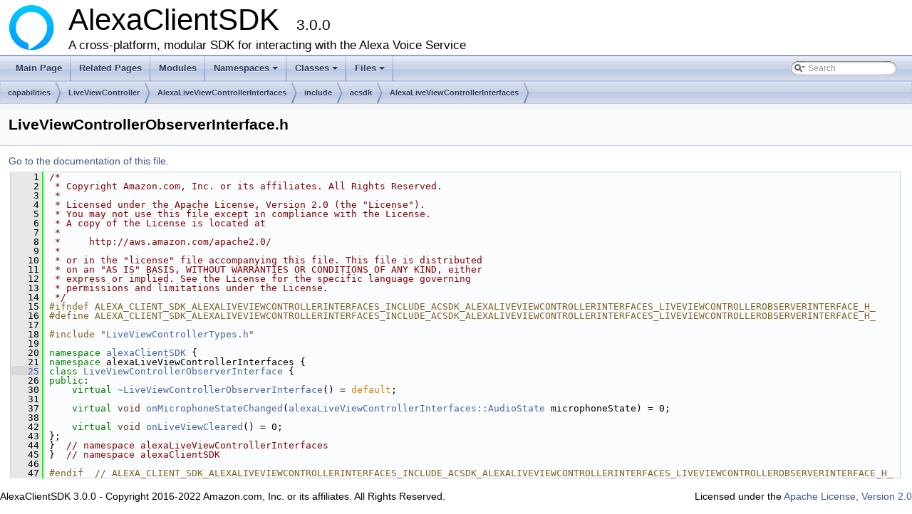

--- FILE ---
content_type: text/html; charset=utf-8
request_url: https://alexa.github.io/avs-device-sdk/_live_view_controller_observer_interface_8h_source.html
body_size: 2682
content:
<!DOCTYPE html PUBLIC "-//W3C//DTD XHTML 1.0 Transitional//EN" "http://www.w3.org/TR/xhtml1/DTD/xhtml1-transitional.dtd">
<html xmlns="http://www.w3.org/1999/xhtml">
<head>
<meta http-equiv="Content-Type" content="text/xhtml;charset=UTF-8"/>
<meta http-equiv="X-UA-Compatible" content="IE=9"/>
<meta name="generator" content="Doxygen 1.8.13"/>
<meta name="viewport" content="width=device-width, initial-scale=1"/>
<title>AlexaClientSDK: /workplace/avs-device-sdk/capabilities/LiveViewController/AlexaLiveViewControllerInterfaces/include/acsdk/AlexaLiveViewControllerInterfaces/LiveViewControllerObserverInterface.h Source File</title>
<link href="tabs.css" rel="stylesheet" type="text/css"/>
<script type="text/javascript" src="jquery.js"></script>
<script type="text/javascript" src="dynsections.js"></script>
<link href="search/search.css" rel="stylesheet" type="text/css"/>
<script type="text/javascript" src="search/searchdata.js"></script>
<script type="text/javascript" src="search/search.js"></script>
<link href="doxygen.css" rel="stylesheet" type="text/css" />
</head>
<body>
<div id="top"><!-- do not remove this div, it is closed by doxygen! -->
<div id="titlearea">
<table cellspacing="0" cellpadding="0">
 <tbody>
 <tr style="height: 56px;">
  <td id="projectlogo"><img alt="Logo" src="avs-logo.png"/></td>
  <td id="projectalign" style="padding-left: 0.5em;">
   <div id="projectname">AlexaClientSDK
   &#160;<span id="projectnumber">3.0.0</span>
   </div>
   <div id="projectbrief">A cross-platform, modular SDK for interacting with the Alexa Voice Service</div>
  </td>
 </tr>
 </tbody>
</table>
</div>
<!-- end header part -->
<!-- Generated by Doxygen 1.8.13 -->
<script type="text/javascript">
var searchBox = new SearchBox("searchBox", "search",false,'Search');
</script>
<script type="text/javascript" src="menudata.js"></script>
<script type="text/javascript" src="menu.js"></script>
<script type="text/javascript">
$(function() {
  initMenu('',true,false,'search.php','Search');
  $(document).ready(function() { init_search(); });
});
</script>
<div id="main-nav"></div>
<!-- window showing the filter options -->
<div id="MSearchSelectWindow"
     onmouseover="return searchBox.OnSearchSelectShow()"
     onmouseout="return searchBox.OnSearchSelectHide()"
     onkeydown="return searchBox.OnSearchSelectKey(event)">
</div>

<!-- iframe showing the search results (closed by default) -->
<div id="MSearchResultsWindow">
<iframe src="javascript:void(0)" frameborder="0" 
        name="MSearchResults" id="MSearchResults">
</iframe>
</div>

<div id="nav-path" class="navpath">
  <ul>
<li class="navelem"><a class="el" href="dir_55f1e16e469d547c636a522dac21b8a1.html">capabilities</a></li><li class="navelem"><a class="el" href="dir_d70d5f8211e23f223a48a6d24d26580c.html">LiveViewController</a></li><li class="navelem"><a class="el" href="dir_3b002f255a1ca76615ae6fdca0a0e01b.html">AlexaLiveViewControllerInterfaces</a></li><li class="navelem"><a class="el" href="dir_0ac9ce6c3190689956ff0325676a420a.html">include</a></li><li class="navelem"><a class="el" href="dir_6943c2688f202167925ad2202cdfbac5.html">acsdk</a></li><li class="navelem"><a class="el" href="dir_c2d7acf0f845d3d7aeeedbe218d20a92.html">AlexaLiveViewControllerInterfaces</a></li>  </ul>
</div>
</div><!-- top -->
<div class="header">
  <div class="headertitle">
<div class="title">LiveViewControllerObserverInterface.h</div>  </div>
</div><!--header-->
<div class="contents">
<a href="_live_view_controller_observer_interface_8h.html">Go to the documentation of this file.</a><div class="fragment"><div class="line"><a name="l00001"></a><span class="lineno">    1</span>&#160;<span class="comment">/*</span></div><div class="line"><a name="l00002"></a><span class="lineno">    2</span>&#160;<span class="comment"> * Copyright Amazon.com, Inc. or its affiliates. All Rights Reserved.</span></div><div class="line"><a name="l00003"></a><span class="lineno">    3</span>&#160;<span class="comment"> *</span></div><div class="line"><a name="l00004"></a><span class="lineno">    4</span>&#160;<span class="comment"> * Licensed under the Apache License, Version 2.0 (the &quot;License&quot;).</span></div><div class="line"><a name="l00005"></a><span class="lineno">    5</span>&#160;<span class="comment"> * You may not use this file except in compliance with the License.</span></div><div class="line"><a name="l00006"></a><span class="lineno">    6</span>&#160;<span class="comment"> * A copy of the License is located at</span></div><div class="line"><a name="l00007"></a><span class="lineno">    7</span>&#160;<span class="comment"> *</span></div><div class="line"><a name="l00008"></a><span class="lineno">    8</span>&#160;<span class="comment"> *     http://aws.amazon.com/apache2.0/</span></div><div class="line"><a name="l00009"></a><span class="lineno">    9</span>&#160;<span class="comment"> *</span></div><div class="line"><a name="l00010"></a><span class="lineno">   10</span>&#160;<span class="comment"> * or in the &quot;license&quot; file accompanying this file. This file is distributed</span></div><div class="line"><a name="l00011"></a><span class="lineno">   11</span>&#160;<span class="comment"> * on an &quot;AS IS&quot; BASIS, WITHOUT WARRANTIES OR CONDITIONS OF ANY KIND, either</span></div><div class="line"><a name="l00012"></a><span class="lineno">   12</span>&#160;<span class="comment"> * express or implied. See the License for the specific language governing</span></div><div class="line"><a name="l00013"></a><span class="lineno">   13</span>&#160;<span class="comment"> * permissions and limitations under the License.</span></div><div class="line"><a name="l00014"></a><span class="lineno">   14</span>&#160;<span class="comment"> */</span></div><div class="line"><a name="l00015"></a><span class="lineno">   15</span>&#160;<span class="preprocessor">#ifndef ALEXA_CLIENT_SDK_ALEXALIVEVIEWCONTROLLERINTERFACES_INCLUDE_ACSDK_ALEXALIVEVIEWCONTROLLERINTERFACES_LIVEVIEWCONTROLLEROBSERVERINTERFACE_H_</span></div><div class="line"><a name="l00016"></a><span class="lineno">   16</span>&#160;<span class="preprocessor">#define ALEXA_CLIENT_SDK_ALEXALIVEVIEWCONTROLLERINTERFACES_INCLUDE_ACSDK_ALEXALIVEVIEWCONTROLLERINTERFACES_LIVEVIEWCONTROLLEROBSERVERINTERFACE_H_</span></div><div class="line"><a name="l00017"></a><span class="lineno">   17</span>&#160;</div><div class="line"><a name="l00018"></a><span class="lineno">   18</span>&#160;<span class="preprocessor">#include &quot;<a class="code" href="_live_view_controller_types_8h.html">LiveViewControllerTypes.h</a>&quot;</span></div><div class="line"><a name="l00019"></a><span class="lineno">   19</span>&#160;</div><div class="line"><a name="l00020"></a><span class="lineno">   20</span>&#160;<span class="keyword">namespace </span><a class="code" href="namespacealexa_client_s_d_k.html">alexaClientSDK</a> {</div><div class="line"><a name="l00021"></a><span class="lineno">   21</span>&#160;<span class="keyword">namespace </span>alexaLiveViewControllerInterfaces {</div><div class="line"><a name="l00025"></a><span class="lineno"><a class="line" href="classalexa_client_s_d_k_1_1alexa_live_view_controller_interfaces_1_1_live_view_controller_observer_interface.html">   25</a></span>&#160;<span class="keyword">class </span><a class="code" href="classalexa_client_s_d_k_1_1alexa_live_view_controller_interfaces_1_1_live_view_controller_observer_interface.html">LiveViewControllerObserverInterface</a> {</div><div class="line"><a name="l00026"></a><span class="lineno">   26</span>&#160;<span class="keyword">public</span>:</div><div class="line"><a name="l00030"></a><span class="lineno">   30</span>&#160;    <span class="keyword">virtual</span> <a class="code" href="classalexa_client_s_d_k_1_1alexa_live_view_controller_interfaces_1_1_live_view_controller_observer_interface.html#acccfe0d1f050d362b89c7093c20cf6c2">~LiveViewControllerObserverInterface</a>() = <span class="keywordflow">default</span>;</div><div class="line"><a name="l00031"></a><span class="lineno">   31</span>&#160;</div><div class="line"><a name="l00037"></a><span class="lineno">   37</span>&#160;    <span class="keyword">virtual</span> <span class="keywordtype">void</span> <a class="code" href="classalexa_client_s_d_k_1_1alexa_live_view_controller_interfaces_1_1_live_view_controller_observer_interface.html#a0278d934947bc0de854fb9c79c5f903c">onMicrophoneStateChanged</a>(<a class="code" href="namespacealexa_client_s_d_k_1_1alexa_live_view_controller_interfaces.html#a887e4fb591ef512c8390f6d219fa3e2d">alexaLiveViewControllerInterfaces::AudioState</a> microphoneState) = 0;</div><div class="line"><a name="l00038"></a><span class="lineno">   38</span>&#160;</div><div class="line"><a name="l00042"></a><span class="lineno">   42</span>&#160;    <span class="keyword">virtual</span> <span class="keywordtype">void</span> <a class="code" href="classalexa_client_s_d_k_1_1alexa_live_view_controller_interfaces_1_1_live_view_controller_observer_interface.html#a57484a864ae31257ce46c0f5554070e2">onLiveViewCleared</a>() = 0;</div><div class="line"><a name="l00043"></a><span class="lineno">   43</span>&#160;};</div><div class="line"><a name="l00044"></a><span class="lineno">   44</span>&#160;}  <span class="comment">// namespace alexaLiveViewControllerInterfaces</span></div><div class="line"><a name="l00045"></a><span class="lineno">   45</span>&#160;}  <span class="comment">// namespace alexaClientSDK</span></div><div class="line"><a name="l00046"></a><span class="lineno">   46</span>&#160;</div><div class="line"><a name="l00047"></a><span class="lineno">   47</span>&#160;<span class="preprocessor">#endif  // ALEXA_CLIENT_SDK_ALEXALIVEVIEWCONTROLLERINTERFACES_INCLUDE_ACSDK_ALEXALIVEVIEWCONTROLLERINTERFACES_LIVEVIEWCONTROLLEROBSERVERINTERFACE_H_</span></div><div class="ttc" id="classalexa_client_s_d_k_1_1alexa_live_view_controller_interfaces_1_1_live_view_controller_observer_interface_html_a0278d934947bc0de854fb9c79c5f903c"><div class="ttname"><a href="classalexa_client_s_d_k_1_1alexa_live_view_controller_interfaces_1_1_live_view_controller_observer_interface.html#a0278d934947bc0de854fb9c79c5f903c">alexaClientSDK::alexaLiveViewControllerInterfaces::LiveViewControllerObserverInterface::onMicrophoneStateChanged</a></div><div class="ttdeci">virtual void onMicrophoneStateChanged(alexaLiveViewControllerInterfaces::AudioState microphoneState)=0</div></div>
<div class="ttc" id="classalexa_client_s_d_k_1_1alexa_live_view_controller_interfaces_1_1_live_view_controller_observer_interface_html"><div class="ttname"><a href="classalexa_client_s_d_k_1_1alexa_live_view_controller_interfaces_1_1_live_view_controller_observer_interface.html">alexaClientSDK::alexaLiveViewControllerInterfaces::LiveViewControllerObserverInterface</a></div><div class="ttdef"><b>Definition:</b> LiveViewControllerObserverInterface.h:25</div></div>
<div class="ttc" id="classalexa_client_s_d_k_1_1alexa_live_view_controller_interfaces_1_1_live_view_controller_observer_interface_html_acccfe0d1f050d362b89c7093c20cf6c2"><div class="ttname"><a href="classalexa_client_s_d_k_1_1alexa_live_view_controller_interfaces_1_1_live_view_controller_observer_interface.html#acccfe0d1f050d362b89c7093c20cf6c2">alexaClientSDK::alexaLiveViewControllerInterfaces::LiveViewControllerObserverInterface::~LiveViewControllerObserverInterface</a></div><div class="ttdeci">virtual ~LiveViewControllerObserverInterface()=default</div></div>
<div class="ttc" id="_live_view_controller_types_8h_html"><div class="ttname"><a href="_live_view_controller_types_8h.html">LiveViewControllerTypes.h</a></div></div>
<div class="ttc" id="namespacealexa_client_s_d_k_html"><div class="ttname"><a href="namespacealexa_client_s_d_k.html">alexaClientSDK</a></div><div class="ttdoc">Whether or not curl logs should be emitted. </div><div class="ttdef"><b>Definition:</b> AVSConnectionManager.h:36</div></div>
<div class="ttc" id="classalexa_client_s_d_k_1_1alexa_live_view_controller_interfaces_1_1_live_view_controller_observer_interface_html_a57484a864ae31257ce46c0f5554070e2"><div class="ttname"><a href="classalexa_client_s_d_k_1_1alexa_live_view_controller_interfaces_1_1_live_view_controller_observer_interface.html#a57484a864ae31257ce46c0f5554070e2">alexaClientSDK::alexaLiveViewControllerInterfaces::LiveViewControllerObserverInterface::onLiveViewCleared</a></div><div class="ttdeci">virtual void onLiveViewCleared()=0</div></div>
<div class="ttc" id="namespacealexa_client_s_d_k_1_1alexa_live_view_controller_interfaces_html_a887e4fb591ef512c8390f6d219fa3e2d"><div class="ttname"><a href="namespacealexa_client_s_d_k_1_1alexa_live_view_controller_interfaces.html#a887e4fb591ef512c8390f6d219fa3e2d">alexaClientSDK::alexaLiveViewControllerInterfaces::AudioState</a></div><div class="ttdeci">AudioState</div><div class="ttdef"><b>Definition:</b> LiveViewControllerTypes.h:32</div></div>
</div><!-- fragment --></div><!-- contents -->
<html>
  <body>
    <p style="text-align:left;">
      AlexaClientSDK 3.0.0 - Copyright 2016-2022 Amazon.com, Inc. or its affiliates. All Rights Reserved.
      <span style="float:right;">
	Licensed under the <a HREF=http://aws.amazon.com/apache2.0/>Apache License, Version 2.0</a>
      </span>
    </p>
  </body>
</html>
